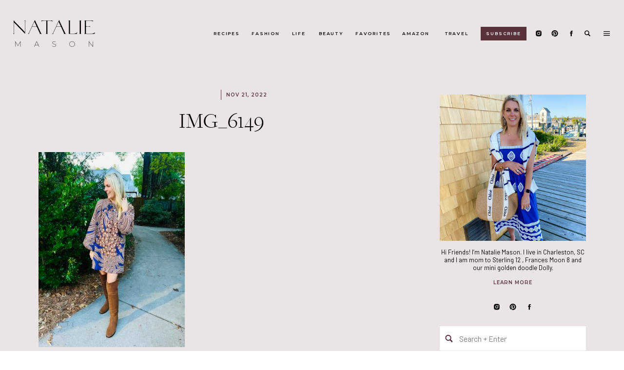

--- FILE ---
content_type: image/svg+xml
request_url: https://static.showit.co/file/CUa3flsiRRe5FPrt6O4p4Q/shared/natalie-mason-logo.svg
body_size: 1519
content:
<?xml version="1.0" encoding="utf-8"?>
<!-- Generator: Adobe Illustrator 26.0.2, SVG Export Plug-In . SVG Version: 6.00 Build 0)  -->
<svg version="1.1" id="Layer_1" xmlns="http://www.w3.org/2000/svg" xmlns:xlink="http://www.w3.org/1999/xlink" x="0px" y="0px"
	 viewBox="0 0 500 174.47" style="enable-background:new 0 0 500 174.47;" xml:space="preserve">
<g>
	<g>
		<path d="M50.88,165.78l-0.04-28.18l-13.71,23.85h-0.8l-13.75-23.76v28.09H21.1v-31.26h1.25l14.38,25.01l14.33-25.01h1.25
			l0.05,31.26H50.88z"/>
		<path d="M156.63,156.63h-18.71l-4.2,9.15h-1.65l14.47-31.26h1.47l14.47,31.26h-1.65L156.63,156.63z M156.05,155.33l-8.75-19.07
			l-8.8,19.07H156.05z"/>
		<path d="M238.97,161.63l0.8-1.07c2.01,2.28,5.98,4.06,10.31,4.06c6.56,0,9.47-2.99,9.47-6.61c0-10-19.69-4.06-19.69-15.63
			c0-4.2,3.22-8.04,10.67-8.04c3.44,0,6.92,1.12,9.24,2.86l-0.67,1.21c-2.5-1.83-5.72-2.72-8.53-2.72c-6.34,0-9.24,3.04-9.24,6.7
			c0,10.05,19.69,4.24,19.69,15.58c0,4.24-3.35,7.99-10.9,7.99C245.54,165.96,241.16,164.17,238.97,161.63z"/>
		<path d="M339.71,150.15c0-9.06,6.92-15.81,16.12-15.81c9.24,0,16.16,6.74,16.16,15.81c0,9.06-6.92,15.81-16.16,15.81
			C346.64,165.96,339.71,159.22,339.71,150.15z M370.48,150.15c0-8.26-6.3-14.42-14.65-14.42c-8.31,0-14.6,6.16-14.6,14.42
			c0,8.26,6.3,14.42,14.6,14.42C364.18,164.58,370.48,158.41,370.48,150.15z"/>
		<path d="M478.9,134.52v31.26h-1.25l-22.19-28.49v28.49h-1.52v-31.26h1.25l22.19,28.49v-28.49H478.9z"/>
	</g>
	<g>
		<g>
			<path d="M74.29,11h8.14c-1.32,0.44-2.21,1.23-2.65,2.37c-0.44,1.14-0.66,2.38-0.66,3.74v72.91L13.08,22.1v61.82
				c0,1.36,0.22,2.6,0.66,3.74c0.44,1.14,1.32,1.93,2.65,2.37H8.25c1.32-0.44,2.2-1.23,2.65-2.37c0.44-1.14,0.66-2.38,0.66-3.74V11
				l66.04,67.97V17.11c0-1.36-0.22-2.6-0.66-3.74C76.49,12.23,75.61,11.45,74.29,11z"/>
			<path d="M164,90.02c1.25-0.44,1.82-1.21,1.71-2.31c-0.12-1.1-0.53-2.37-1.25-3.79l-15.67-33.53c-0.51-1.05-1.21-1.87-2.11-2.44
				c-0.9-0.58-1.79-0.86-2.67-0.86h-23.76l-2.14,4.63L102.6,84.93c-0.58,1.19-0.86,2.24-0.86,3.15s0.58,1.56,1.73,1.93h-8.19
				c2.61-0.78,4.65-2.81,6.11-6.11l17.91-38.36l17.25-37.04l35.21,75.4c1.42,3.22,3.46,5.26,6.11,6.11H164z M120.96,45.55h25.59
				l-12.77-27.42L120.96,45.55z"/>
			<path d="M226.5,12.58h-16.23v71.38c0,1.36,0.22,2.59,0.66,3.71c0.44,1.12,1.32,1.9,2.65,2.34h-2.8h-0.51h-6.56h-0.51h-2.8
				c1.32-0.44,2.2-1.22,2.65-2.34c0.44-1.12,0.66-2.36,0.66-3.71V12.58h-14.3c-5.49,0-10.58,1.39-15.26,4.17l2.7-5.7h62.22l2.65,5.7
				C237.03,13.97,231.96,12.58,226.5,12.58z"/>
			<path d="M306.76,90.02c1.25-0.44,1.82-1.21,1.7-2.31c-0.12-1.1-0.53-2.37-1.25-3.79l-15.67-33.53c-0.51-1.05-1.21-1.87-2.11-2.44
				c-0.9-0.58-1.79-0.86-2.67-0.86H263l-2.14,4.63l-15.52,33.22c-0.58,1.19-0.86,2.24-0.86,3.15s0.58,1.56,1.73,1.93h-8.19
				c2.61-0.78,4.65-2.81,6.11-6.11l17.91-38.36l17.25-37.04l35.21,75.4c1.42,3.22,3.46,5.26,6.11,6.11H306.76z M263.71,45.55h25.59
				l-12.77-27.42L263.71,45.55z"/>
			<path d="M367.17,88.44c7.7-0.41,14.45-2.9,20.25-7.48l-4.22,9.06h-46.45V17.11c0-1.36-0.22-2.6-0.66-3.74
				c-0.44-1.14-1.32-1.92-2.65-2.37h13.18c-1.32,0.44-2.21,1.23-2.65,2.37c-0.44,1.14-0.66,2.38-0.66,3.74v68.07
				c0,0.92,0.32,1.7,0.97,2.34c0.65,0.65,1.42,0.97,2.34,0.97h19.28C366.06,88.49,366.49,88.47,367.17,88.44z"/>
		</g>
		<g>
			<path d="M407.73,83.91c0,1.36,0.22,2.6,0.66,3.74c0.44,1.14,1.32,1.93,2.65,2.37h-13.18c1.32-0.44,2.2-1.23,2.65-2.37
				c0.44-1.14,0.66-2.38,0.66-3.74v-66.8c0-1.36-0.22-2.6-0.66-3.74c-0.44-1.14-1.32-1.92-2.65-2.37h13.18
				c-1.32,0.44-2.21,1.23-2.65,2.37c-0.44,1.14-0.66,2.38-0.66,3.74V83.91z"/>
			<path d="M471.5,88.44c7.7-0.41,14.45-2.9,20.25-7.48l-4.22,9.06H427.7c1.29-0.44,2.15-1.23,2.6-2.37
				c0.44-1.14,0.66-2.38,0.66-3.74v-66.8c0-1.36-0.22-2.6-0.66-3.74c-0.44-1.14-1.31-1.92-2.6-2.37h49.61l2.65,5.7
				c-4.65-2.75-9.72-4.12-15.21-4.12h-23.91c-0.88,0-1.65,0.31-2.29,0.94c-0.65,0.63-0.97,1.4-0.97,2.31v26.46
				c0,0.88,0.32,1.65,0.97,2.29c0.64,0.65,1.41,0.97,2.29,0.97h15.06c1.36,0,2.6-0.22,3.74-0.66c1.14-0.44,1.92-1.32,2.37-2.65v8.14
				c-0.44-1.32-1.23-2.2-2.37-2.65c-1.14-0.44-2.38-0.66-3.74-0.66h-15.06c-0.88,0-1.65,0.32-2.29,0.97
				c-0.65,0.65-0.97,1.42-0.97,2.34v34.8c0,0.92,0.32,1.7,0.97,2.34c0.64,0.65,1.41,0.97,2.29,0.97h29.41
				C470.4,88.49,470.82,88.47,471.5,88.44z"/>
		</g>
	</g>
</g>
</svg>
